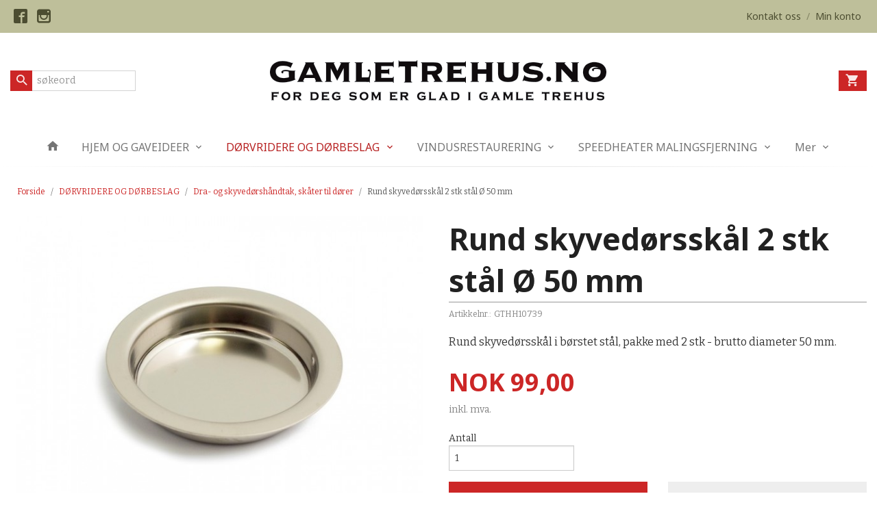

--- FILE ---
content_type: text/html
request_url: https://www.gamletrehus.no/produkt/dorvridere-og-dorbeslag/drahandtak-til-dorer/rund-skyvedorsskal-2-stk-stal-o-50-mm
body_size: 17438
content:
<!DOCTYPE html>

<!--[if IE 7]>    <html class="lt-ie10 lt-ie9 lt-ie8 ie7 no-js flyout_menu" lang="no"> <![endif]-->
<!--[if IE 8]>    <html class="lt-ie10 lt-ie9 ie8 no-js flyout_menu" lang="no"> <![endif]-->
<!--[if IE 9]>    <html class="lt-ie10 ie9 no-js flyout_menu" lang="no"> <![endif]-->
<!--[if (gt IE 9)|!(IE)]><!--> <html class="no-js flyout_menu" lang="no"> <!--<![endif]-->

<head prefix="og: http://ogp.me/ns# fb: http://ogp.me/ns/fb# product: http://ogp.me/ns/product#">
    <meta http-equiv="Content-Type" content="text/html; charset=UTF-8">
    <meta http-equiv="X-UA-Compatible" content="IE=edge">
    
                    <title>Rund skyvedørsskål 2 stk stål Ø 50 mm | Gamletrehus.no - nettstedet for deg som er glad i gamle hus!</title>
        

    <meta name="description" content="Rund skyvedørsskål i børstet stål, pakke med 2 stk - brutto diameter 50 mm.">

    <meta name="keywords" content="">

<meta name="csrf-token" content="uTgyWfw0vCVWh1fbm8r3h3Y2DdFaxl4iRmu2rnqJ">    <link rel="shortcut icon" href="/favicon.ico">
    <meta property="og:title" content="Rund skyvedørsskål 2 stk stål Ø 50 mm">
<meta property="og:type" content="product">

<meta property="og:image" content="https://www.gamletrehus.no/assets/img/630/630/bilder_nettbutikk/6272f896364bf2d576a735a02d989def-image.jpeg">

    <meta property="og:image:width" content="630">
    <meta property="og:image:height" content="509">

<meta property="og:description" content="Rund skyvedørsskål i børstet stål, pakke med 2 stk - brutto diameter 50 mm.">


<meta property="product:price:amount" content="99.00"> 
<meta property="product:price:currency" content="NOK">

    <meta property="product:category" content="Dra- og skyvedørshåndtak, skåter til dører">
    <meta property="product-category-link" content="https://www.gamletrehus.no/butikk/dorvridere-og-dorbeslag/drahandtak-til-dorer">

<meta property="product:availability" content="instock">



<meta property="og:url" content="https://www.gamletrehus.no/produkt/dorvridere-og-dorbeslag/drahandtak-til-dorer/rund-skyvedorsskal-2-stk-stal-o-50-mm">
<meta property="og:site_name" content="Gamletrehus.no - nettstedet for deg som er glad i gamle hus!">
<meta property="og:locale" content="nb_NO"><!-- Pioneer scripts & style -->
<meta name="viewport" content="width=device-width, initial-scale=1.0, minimum-scale=1">
<!-- Android Lollipop theme support: http://updates.html5rocks.com/2014/11/Support-for-theme-color-in-Chrome-39-for-Android -->
<meta name="theme-color" content="#cc2626">

<link href="/assets/themes/afterburner/css/afterburner.compiled.css?ver=1610698321" rel="preload" as="style">
<link href="/assets/themes/afterburner/css/afterburner.compiled.css?ver=1610698321" rel="stylesheet" type="text/css">


<script type="text/javascript" src="/assets/js/modernizr.min-dev.js"></script>
<script>
    window.FEATURES = (function() {
        var list = {"16":1,"24ai":1,"24chat":1,"24nb":1,"api":1,"barcode_order":1,"batch_process":1,"blog":1,"boxpacker":1,"criteo":1,"customer_stock_notification":1,"dhl":1,"discount":1,"discount_marketing_link":1,"dropshipping":1,"facebook_dpa":1,"facebook_product_catalog":1,"fiken":1,"frontendfaq":1,"giftcard":1,"google_analytics_4":1,"google_shopping":1,"localization":1,"logistra_return_label":1,"mailmojo":1,"mega_menu":1,"modal_cart_free_shipping_reminder":1,"modal_cart_products":1,"newsletter":1,"om2_multihandling":1,"pickuppoints":1,"pickuppoints_custom":1,"popup_module":1,"printnode":1,"product_bundles":1,"product_image_slider":1,"product_management_2":1,"product_management_2_customize_layout":1,"reseller":1,"slider":1,"snapchat":1,"stock_reminders":1,"text":1,"thumb_attribute_connection":1,"tripletex":1,"two":1,"two_search_api":1,"update_price_on_attribute_change":1,"users":1,"vipps_express":1,"webshop":1};

        return {
            get: function(name) { return name in list; }
        };
    })();

    if (window.FEATURES.get('facebook_dpa')) {
                facebook_dpa_id = "";
            }

</script>

   

<script async src="https://client.24nettbutikk.chat/embed.js" data-chat-id=""></script><script>function chat(){(window.lvchtarr=window.lvchtarr||[]).push(arguments)}</script><script>chat('placement', 'bottom-right');</script><!-- Global site tag (gtag.js) - Google Analytics -->
<script type="text/plain" data-category="analytics" async src="https://www.googletagmanager.com/gtag/js?id=G-82S7M9N0KV"></script>
<script type="text/plain" data-category="analytics">
  window.dataLayer = window.dataLayer || [];
  function gtag(){dataLayer.push(arguments);}
  gtag('js', new Date());

    gtag('config', 'G-82S7M9N0KV', {
      theme: 'afterburner',
      activeCheckout: 'checkout'
  });
</script>

<script>
    class Item {
        product = {};

        constructor(product) {
            this.product = product;
        }

        #setItemVariant() {
            this.product.item_variant = Array.from(document.querySelectorAll('div.product__attribute'))
                ?.reduce((previousValue, currentValue, currentIndex, array) => {
                    let selectOptions = Array.from(currentValue.children[1].children[0].children);

                    if (!selectOptions.some(option => option.tagName === 'OPTGROUP')) {
                        let attribute = currentValue.children[0].children[0].innerHTML;
                        let value = selectOptions.find(attributeValue => attributeValue.selected).innerHTML;

                        return previousValue += `${attribute}: ${value}${array.length && currentIndex !== array.length - 1 ? ', ' : ''}`;
                    }
                }, '');
        }

        #attachEventListeners() {
            document.querySelectorAll('select.js-attribute').forEach(selector => selector.addEventListener('change', () => this.#setItemVariant()));

            const buyProductButton = document.querySelector('button.js-product__buy-button');

            if (buyProductButton) {
                buyProductButton.addEventListener('click', () => {
                    gtag('event', 'add_to_cart', {
                        currency: 'NOK',
                        value: this.product.value,
                        items: [{ ...this.product, quantity: parseInt(document.getElementById('buy_count').value) }]
                    });
                });
            }

            const buyBundleButton = document.querySelector('button.js-bundle__buy-button');

            if (buyBundleButton) {
                buyBundleButton.addEventListener('click', () => {
                    gtag('event', 'add_to_cart', {
                        currency: 'NOK',
                        value: this.product.value,
                        items: [this.product]
                    });
                });
            }

            const wishListButton = document.querySelector('.product__wishlist-button:not(.disabled)');

            if (wishListButton) {
                wishListButton.addEventListener('click', () => {
                    gtag('event', 'add_to_wishlist', {
                        currency: 'NOK',
                        value: this.product.value,
                        items: [{ ...this.product, quantity: parseInt(document.getElementById('buy_count').value) }],
                    });
                });
            }
        }

        async initialize() {
            await this.#setItemVariant();
            this.#attachEventListeners();

            gtag('event', 'view_item', {
                currency: 'NOK',
                value: this.product.value,
                items: [this.product]
            });
        }
    }
</script>
<!-- Google Analytics -->
<script type="text/plain" data-category="analytics">

    (function (i, s, o, g, r, a, m) {
        i['GoogleAnalyticsObject'] = r;
        i[r] = i[r] || function () {
            (i[r].q = i[r].q || []).push(arguments)
        }, i[r].l = 1 * new Date();
        a = s.createElement(o),
            m = s.getElementsByTagName(o)[0];
        a.async = 1;
        a.src = g;
        m.parentNode.insertBefore(a, m)
    })(window, document, 'script', '//www.google-analytics.com/analytics.js', 'ga');

    
    ga('create', 'UA-24343184-8', 'auto', '24nb');

        ga('24nb.send', 'pageview');

    
    
</script>
<link rel="stylesheet" href="/css/cookie_consent.css">
<script defer src="/js/cookie_consent.js"></script>
<script>
    window.dataLayer = window.dataLayer || [];
    function gtag(){dataLayer.push(arguments);}

    // Set default consent to 'denied' as a placeholder
    // Determine actual values based on your own requirements
    gtag('consent', 'default', {
        'ad_storage': 'denied',
        'ad_user_data': 'denied',
        'ad_personalization': 'denied',
        'analytics_storage': 'denied',
        'url_passthrough': 'denied'
    });

</script>

<script>

    window.addEventListener('load', function(){

        CookieConsent.run({
            cookie: {
                name: 'cookie_consent_cookie',
                domain: window.location.hostname,
                path: '/',
                expiresAfterDays: 30,
                sameSite: 'Lax'
            },
            disablePageInteraction: true,
            guiOptions: {
                consentModal: {
                    layout: 'box inline',
                    position: 'middle center',
                    equalWeightButtons: false,
                }
            },
            categories: {
                necessary: {
                    enabled: true,
                    readonly: true,
                },
                analytics: {},
                targeting: {}
            },
            language: {
                default: 'no',
                translations: {
                    no: {
                        consentModal: {
                            title: 'Vi bruker cookies!',
                            description: '<p>Vi benytter første- og tredjeparts cookies (informasjonskapsler).</p><br><br><p>Cookies bruker til: </p><br><ul style="padding-left:3px;"><li>Nødvendige funksjoner på nettsiden</li><li>Analyse og statistikk</li><li>Markedsføring som kan brukes for personlig tilpasning av annonser</li></ul><br><p>Velg “Godta alle” om du aksepterer vår bruk av cookie. Hvis du ønsker å endre på cookie-innstillingene, velg “La meg velge selv”.</p><br><p>Les mer om vår Cookie policy <a href="/side/cookies">her.</a></p>',
                            acceptAllBtn: 'Godta alle',
                            acceptNecessaryBtn: 'Godta kun nødvendige',
                            showPreferencesBtn: 'La meg velge selv',
                        },
                        preferencesModal: {
                            title: 'Innstillinger',
                            acceptAllBtn: 'Godta alle',
                            acceptNecessaryBtn: 'Godta kun nødvendige',
                            savePreferencesBtn: 'Lagre og godta innstillinger',
                            closeIconLabel: 'Lukk',
                            sections: [
                                {
                                    title: 'Bruk av cookies 📢',
                                    description: 'Vi bruker cookies for å sikre deg en optimal opplevelse i nettbutikken vår. Noen cookies er påkrevd for at nettbutikken skal fungere. Les mer om vår <a href="/side/sikkerhet_og_personvern" class="cc-link">personvernerklæring</a>.'
                                },
                                {
                                    title: 'Helt nødvendige cookies',
                                    description: 'Cookies som er helt nødvendig for at nettbutikken skal fungere. Man får ikke handlet i nettbutikken uten disse.',
                                },
                                {
                                    title: 'Cookies rundt analyse og oppsamling av statistikk',
                                    description: 'Cookie som lagrer anonym statistikk av besøkende i nettbutikken. Disse brukes av nettbutikkeier for å lære seg mer om hvem publikummet sitt er.',
                                    linkedCategory: 'analytics'
                                },
                                {
                                    title: 'Cookies rundt markedsføring og retargeting',
                                    description: 'Cookies som samler informasjon om din bruk av nettsiden slik at markedsføring kan tilpasses deg.',
                                    linkedCategory: 'targeting'
                                },
                                {
                                    title: 'Mer informasjon',
                                    description: 'Ved spørsmål om vår policy rundt cookies og dine valg, ta gjerne kontakt med oss på <a href="mailto:nettbutikk@gamletrehus.no">nettbutikk@gamletrehus.no</a>.'
                                }
                            ]
                        }
                    }
                }
            }
        });
    });
</script>

<script type="text/plain" data-category="targeting">
    window.dataLayer = window.dataLayer || [];
    function gtag(){ dataLayer.push(arguments); }
    gtag('consent', 'update', {
        'ad_storage': 'granted',
        'ad_user_data': 'granted',
        'ad_personalization': 'granted'
    });
</script>

<script type="text/plain" data-category="analytics">
    window.dataLayer = window.dataLayer || [];
    function gtag(){ dataLayer.push(arguments); }
    gtag('consent', 'update', {
        'analytics_storage': 'granted',
        'url_passthrough': 'granted'
    });
</script>

        </head>

<body class="">

    <a href="#main-content" class="sr-only">Gå til innholdet</a>

<div id="outer-wrap">
    <div id="inner-wrap" class="content-wrapper">
        
                
            <header id="top" role="banner" class="header-row">
    <nav id="utils-nav" class="top-bg hide-for-print">
    <div class="row">
        <div class="small-7 medium-6 columns">
                <ul class="social-buttons-list links__list">
        
                    <li class="social-button social-button--facebook links__list__item">
                <a href="https://www.facebook.com/gamlehus/" class="social-button__link" target="_blank"><i class="icon-facebook"></i></a>
            </li>
                    <li class="social-button social-button--instagram links__list__item">
                <a href="https://www.instagram.com/gamletrehus.no/" class="social-button__link" target="_blank"><i class="icon-instagram"></i></a>
            </li>
        
    </ul>
        </div>

        <div class="small-5 medium-6 columns">
            <nav class="user-nav">
    <ul class="right inline-list piped-nav" id="user-nav">
        
                <li>
            <a href="/side/kontakt_oss" class="neutral-link">
                <i class="icon icon-mail show-for-small-only hide-for-medium-up"></i><span class="show-for-medium-up">Kontakt oss</span>
            </a>
        </li>
        <li class="user-nav__separator hide-for-small">/</li>
        <li>
            <a href="/konto" class="neutral-link">
                <i class="icon icon-person show-for-small-only hide-for-medium-up"></i><span class="show-for-medium-up">Min konto</span>
            </a>
        </li>
    </ul>
</nav>        </div>
    </div>
</nav>    <div id="logo-row" class="header-bg">
    <div class="row row--space-between">
        <div class="large-8 large-push-2 columns">
            <div id="logo" class="logo-wrapper">
    <a href="https://www.gamletrehus.no/" class="neutral-link">

        
            <span class="vertical-pos-helper"></span><img src="/bilder_diverse/1616055512.png" alt="Velkommen til Gamletrehus.no nettbutikk. Rikt utvalg av beslag, dørvridere, gammeldagse tapeter, lamper, maling, gipsrosetter m.m." class="logo-img">

        
    </a>
</div>
        </div>
        <div class="columns small-3 hide-for-large-up">
            <div class="nav-open-btn__container">
                <a id="nav-open-btn" class="btn" href="#nav"><i class="icon-menu icon-large"></i></a>
            </div>
        </div>
        <div id="extra-nav-large" class="large-2 large-pull-8 small-6 columns">  
            <form action="https://www.gamletrehus.no/search" accept-charset="UTF-8" method="get" class="js-product-search-form search-box__container" autocomplete="off">    
<input type="text" name="q" value="" id="search-box__input--small2" tabindex="0" maxlength="80" class="inputfelt_sokproduktmarg search-box__input not-collapsible" placeholder="søkeord"  />
    <input type="submit" class="search-box__submit button small primary-color-bg hidden"  value="Søk"/>

    <label for="search-box__input--small2" class="search-box__label"><span class="icon-search icon-large"></span></label>
    <div class="js-product-search-results product-search-results is-hidden">
        <p class="js-product-search__no-hits product-search__no-hits is-hidden">Ingen treff</p>
        <div class="js-product-search__container product-search__container is-hidden"></div>
        <p class="js-product-search__extra-hits product-search__extra-hits is-hidden">
            <a href="#" class="themed-nav">&hellip;vis flere treff (<span class="js-product-search__num-extra-hits"></span>)</a>
        </p>
    </div>
</form>        </div>
        <div class="large-2 columns small-3 hide-for-print">
            <div class="cart-and-checkout cart-and-checkout--compact">
    <a href="https://www.gamletrehus.no/kasse" class="neutral-link cart-button cart-button--empty">
        <i class="icon-shopping-cart cart-button__icon icon-large"></i><span class="cart-button__text">Handlevogn</span>
        <span class="cart-button__quantity">0</span>
        <span class="cart-button__sum">0,00</span>
        <span class="cart-button__currency">NOK</span>
    </a>

    <a href="https://www.gamletrehus.no/kasse_two" class="button show-for-medium-up checkout-button call-to-action-color-bg">Kasse <i class="icon-chevron-right cart-icon icon-large"></i></a>
</div>        </div>
    </div>
</div>    <nav id="nav" class="navigation-bg main-nav nav-offcanvas js-arrow-key-nav hide-for-print" role="navigation">
    <div class="block row collapse">
        <div class="columns"> 
            <h2 class="block-title nav-offcanvas__title">Produkter</h2>
                        <ul id="main-menu" class="sm main-nav__list level-0" data-mer="Mer">
<li class="main-nav__item level-0"><a class="main-nav__frontpage-link" href="https://www.gamletrehus.no/"><i class="icon-home" title="Forside"></i></a></li><li class="main-nav__item parent level-0"><a href="/butikk/hjem-og-gaveideer" >HJEM OG GAVEIDEER</a><ul class="main-nav__submenu level-1" data-mer="Mer">
<li class="main-nav__item level-1"><a href="/butikk/hjem-og-gaveideer/linoljesape" >Linoljesåpe</a></li><li class="main-nav__item level-1"><a href="/butikk/hjem-og-gaveideer/saper-og-rengjoring" >Øvrige såper, rengjøring og pussemiddel</a></li><li class="main-nav__item level-1"><a href="/butikk/hjem-og-gaveideer/kjokkenredskaper" >Kjøkkenredskaper</a></li><li class="main-nav__item level-1"><a href="/butikk/hjem-og-gaveideer/borster-og-koster" >Børster og koster</a></li><li class="main-nav__item level-1"><a href="/butikk/hjem-og-gaveideer/tekstiler-1" >Tekstiler og tilbehør</a></li><li class="main-nav__item level-1"><a href="/butikk/hjem-og-gaveideer/kjokkenutstyr-emalje" >Emaljert kjøkkenutstyr</a></li><li class="main-nav__item level-1"><a href="/butikk/hjem-og-gaveideer/diverse-skilt" >Nostalgiske dørskilt</a></li><li class="main-nav__item level-1"><a href="/butikk/hjem-og-gaveideer/diverse-interiorprodukter" >Diverse interiørprodukter</a></li></ul>
</li><li class="main-nav__item selected parent level-0"><a href="/butikk/dorvridere-og-dorbeslag" >DØRVRIDERE OG DØRBESLAG</a><ul class="main-nav__submenu active level-1" data-mer="Mer">
<li class="main-nav__item selected_sibl level-1"><a href="/butikk/dorvridere-og-dorbeslag/dorvridere-klassisk" >Dørvridere 1800-1930</a></li><li class="main-nav__item selected_sibl level-1"><a href="/butikk/dorvridere-og-dorbeslag/dorvridere-funkis" >Dørvridere funkis 1930-1965</a></li><li class="main-nav__item selected_sibl level-1"><a href="/butikk/dorvridere-og-dorbeslag/dorhandtak-1980-1990" >Dørhåndtak 1965-2000</a></li><li class="main-nav__item selected_sibl level-1"><a href="/butikk/dorvridere-og-dorbeslag/dorvridere-drahandtak-i-jern" >Dørhåndtak og drahåndtak i jern</a></li><li class="main-nav__item current selected_sibl level-1"><a href="/butikk/dorvridere-og-dorbeslag/drahandtak-til-dorer" >Dra- og skyvedørshåndtak, skåter til dører</a></li><li class="main-nav__item selected_sibl level-1"><a href="/butikk/dorvridere-og-dorbeslag/hengsler-til-dorer" >Hengsler til dører</a></li><li class="main-nav__item selected_sibl level-1"><a href="/butikk/dorvridere-og-dorbeslag/nokkelskilt-og-vriderskilt" >Nøkkelskilt, vriderskilt og langskilt</a></li><li class="main-nav__item selected_sibl level-1"><a href="/butikk/dorvridere-og-dorbeslag/diverse-tilbehor-dorer" >Diverse tilbehør til dører</a></li><li class="main-nav__item selected_sibl level-1"><a href="/butikk/dorvridere-og-dorbeslag/llas-og-sikkerhet" >Lås og sikkerhet</a></li></ul>
</li><li class="main-nav__item parent level-0"><a href="/butikk/vindusrestaurering" >VINDUSRESTAURERING</a><ul class="main-nav__submenu level-1" data-mer="Mer">
<li class="main-nav__item level-1"><a href="/butikk/vindusrestaurering/verktoy-og-vinduskitt" >Verktøy og vinduskitt</a></li><li class="main-nav__item level-1"><a href="/butikk/vindusrestaurering/vindus-og-skaphengsler" >Vindus- og skaphengsler</a></li><li class="main-nav__item level-1"><a href="/butikk/vindusrestaurering/hjornejern-og-stabelhengsler" >Hjørnejern og stabelhengsler</a></li><li class="main-nav__item level-1"><a href="/butikk/vindusrestaurering/hasper-og-lukker-til-vinduer" >Hasper og lukkere til vinduer</a></li><li class="main-nav__item level-1"><a href="/butikk/vindusrestaurering/forvridere-og-skater" >Forvridere, skåter og tetning</a></li><li class="main-nav__item level-1"><a href="/butikk/vindusrestaurering/kurs-i-vindusrestaurering" >Kurs i vindusrestaurering</a></li></ul>
</li><li class="main-nav__item parent level-0"><a href="/butikk/speedheater-malingsfjerning" >SPEEDHEATER MALINGSFJERNING</a><ul class="main-nav__submenu level-1" data-mer="Mer">
<li class="main-nav__item level-1"><a href="/butikk/speedheater-malingsfjerning/speedheater-apparater" >Speedheater IR apparater</a></li><li class="main-nav__item level-1"><a href="/butikk/speedheater-malingsfjerning/speedheater-ovrig" >Speedheater tilbehør</a></li></ul>
</li><li class="main-nav__item parent level-0"><a href="/butikk/diverse-interiorprodukter-1" >SMÅBESLAG TIL SKAP, SKUFFER, OPPHENG M.M</a><ul class="main-nav__submenu level-1" data-mer="Mer">
<li class="main-nav__item level-1"><a href="/butikk/diverse-interiorprodukter-1/beslag-til-skap-og-skuffer" >Håndtak og knotter</a></li><li class="main-nav__item level-1"><a href="/butikk/diverse-interiorprodukter-1/kroker-og-knagger" >Kroker og knagger</a></li><li class="main-nav__item level-1"><a href="/butikk/diverse-interiorprodukter-1/forvridere-hasper-og-ovrig" >Forvridere, hasper m.m</a></li><li class="main-nav__item level-1"><a href="/butikk/diverse-interiorprodukter-1/hengsler-til-skap-skrin-m-m" >Hengsler til skap, skrin m.m</a></li><li class="main-nav__item level-1"><a href="/butikk/diverse-interiorprodukter-1/produkter-til-trapper" >Produkter til trapper</a></li><li class="main-nav__item level-1"><a href="/butikk/diverse-interiorprodukter-1/diverse-treprodukter" >Diverse treprodukter</a></li></ul>
</li><li class="main-nav__item parent level-0"><a href="/butikk/historisk-belysning" >GAMMELDAGS BELYSNING</a><ul class="main-nav__submenu level-1" data-mer="Mer">
<li class="main-nav__item level-1"><a href="/butikk/historisk-belysning/stall-og-gardslykter" >Stall og gårdslykter</a></li><li class="main-nav__item level-1"><a href="/butikk/historisk-belysning/annen-utebelysning" >Lykthus gamle modeller</a></li><li class="main-nav__item level-1"><a href="/butikk/historisk-belysning/utelamper-funkis" >Utelamper funkis og øvrig</a></li><li class="main-nav__item level-1"><a href="/butikk/historisk-belysning/taklamper" >Taklamper </a></li><li class="main-nav__item level-1"><a href="/butikk/historisk-belysning/glasskupler" >Glasskupler, sokler og porselenslamper</a></li><li class="main-nav__item level-1"><a href="/butikk/historisk-belysning/tilbehor-gamle-lamper" >Øvrig tilbehør gamle lamper</a></li><li class="main-nav__item level-1"><a href="/butikk/historisk-belysning/elektrisk-utstyr-diverse" >Elektrisk utstyr, diverse</a></li><li class="main-nav__item level-1"><a href="/butikk/historisk-belysning/ringeklokker-diverse" >Ringeklokker, diverse</a></li></ul>
</li><li class="main-nav__item parent level-0"><a href="/butikk/historiske-tapeter" >HISTORISKE TAPETER</a><ul class="main-nav__submenu level-1" data-mer="Mer">
<li class="main-nav__item level-1"><a href="/butikk/historiske-tapeter/gysinge-tapeter" >Tapeter Gysinge 1800 til 1920-tallet</a></li><li class="main-nav__item level-1"><a href="/butikk/historiske-tapeter/tapeter-tilbehor" >Tapetprøver og tilbehør</a></li></ul>
</li><li class="main-nav__item parent level-0"><a href="/butikk/emaljeskilt" >EMALJESKILT</a><ul class="main-nav__submenu level-1" data-mer="Mer">
<li class="main-nav__item level-1"><a href="/butikk/emaljeskilt/husnummerskilt" >Husnummerskilt</a></li><li class="main-nav__item level-1"><a href="/butikk/emaljeskilt/navneskilt-firkantede" >Navneskilt firkantede</a></li><li class="main-nav__item level-1"><a href="/butikk/emaljeskilt/navneskilt-ovale" >Navneskilt ovale</a></li></ul>
</li><li class="main-nav__item parent level-0"><a href="/butikk/maling-og-overflatebehandling" >MALING OG OVERFLATEBEHANDLING</a><ul class="main-nav__submenu level-1" data-mer="Mer">
<li class="main-nav__item level-1"><a href="/butikk/maling-og-overflatebehandling/linoljemaling" >Wibo linoljemaling</a></li><li class="main-nav__item level-1"><a href="/butikk/maling-og-overflatebehandling/gysinge-linoljemaling" >Gysinge linoljemaling</a></li><li class="main-nav__item level-1"><a href="/butikk/maling-og-overflatebehandling/oljer-lakk-og-kitt" >Oljer, lakk og linoljekitt</a></li><li class="main-nav__item level-1"><a href="/butikk/maling-og-overflatebehandling/pensler" >Malingspensler med rund og oval bust</a></li><li class="main-nav__item level-1"><a href="/butikk/maling-og-overflatebehandling/pensler-ovrig" >Pensler, øvrig</a></li><li class="main-nav__item level-1"><a href="/butikk/maling-og-overflatebehandling/ingredienser-til-komp-maling" >Komposisjons- maling</a></li><li class="main-nav__item level-1"><a href="/butikk/maling-og-overflatebehandling/pigmenter-og-pigmentpasta" >Pigmenter</a></li><li class="main-nav__item level-1"><a href="/butikk/maling-og-overflatebehandling/kalkmaling" >Kalkmaling </a></li></ul>
</li><li class="main-nav__item level-0"><a href="/butikk/gipsrosetter" >EKTE GIPSROSETTER</a></li><li class="main-nav__item parent level-0"><a href="/butikk/isolasjon-tetning-og-snorer" >ISOLASJON, TETNING OG SNØRER</a><ul class="main-nav__submenu level-1" data-mer="Mer">
<li class="main-nav__item level-1"><a href="/butikk/isolasjon-tetning-og-snorer/ull-og-linsnorer-tetning" >Ull og linsnører, tetning</a></li></ul>
</li><li class="main-nav__item parent level-0"><a href="/butikk/boker" >BØKER</a><ul class="main-nav__submenu level-1" data-mer="Mer">
<li class="main-nav__item level-1"><a href="/butikk/boker/boker-relatert-til-gamle-hus" >Restaurering, tradisjoner og historie</a></li><li class="main-nav__item level-1"><a href="/butikk/boker/mat-og-hage" >Mat, hage og diverse</a></li></ul>
</li><li class="main-nav__item parent level-0"><a href="/butikk/smi-og-stopejernsprodukter" >SMI, JERN, STÅL OG KOBBER</a><ul class="main-nav__submenu level-1" data-mer="Mer">
<li class="main-nav__item level-1"><a href="/butikk/smi-og-stopejernsprodukter/knagger-og-kroker-stopejern" >Knagger, kroker og knotter</a></li><li class="main-nav__item level-1"><a href="/butikk/smi-og-stopejernsprodukter/dor-og-drahandtak-hengsler" >Dørbeslag og drahåndtak</a></li><li class="main-nav__item level-1"><a href="/butikk/smi-og-stopejernsprodukter/takkroker-og-gardinbeslag" >Takkroker og gardinbeslag</a></li><li class="main-nav__item level-1"><a href="/butikk/smi-og-stopejernsprodukter/ventiler-diverse-stopejern-1" >Lufteventiler</a></li><li class="main-nav__item level-1"><a href="/butikk/smi-og-stopejernsprodukter/vindushengsler-smidd" >Vindusbeslag smidd</a></li><li class="main-nav__item level-1"><a href="/butikk/smi-og-stopejernsprodukter/hengsler-og-stabelhengsler" >Hengsler, stabelhengsler jern og stål</a></li></ul>
</li><li class="main-nav__item parent level-0"><a href="/butikk/verktoy-spiker-og-skruer" >VERKTØY, SPIKER, SKRUER M.M</a><ul class="main-nav__submenu level-1" data-mer="Mer">
<li class="main-nav__item level-1"><a href="/butikk/verktoy-spiker-og-skruer/skrapeverktoy" >Skrapeverktøy</a></li><li class="main-nav__item level-1"><a href="/butikk/verktoy-spiker-og-skruer/handverktoy" >Håndverktøy</a></li><li class="main-nav__item level-1"><a href="/butikk/verktoy-spiker-og-skruer/elektroverktoy" >Elektroverktøy</a></li><li class="main-nav__item level-1"><a href="/butikk/verktoy-spiker-og-skruer/rettspors-skruer" >Rettspors skruer</a></li><li class="main-nav__item level-1"><a href="/butikk/verktoy-spiker-og-skruer/smidd-spiker-og-diverse" >Spiker og spikerhoder</a></li><li class="main-nav__item level-1"><a href="/butikk/verktoy-spiker-og-skruer/treplugger" >Treplugger og trestaver</a></li></ul>
</li><li class="main-nav__item level-0"><a href="/butikk/utsalg" >RESTEKASSE!</a></li><li class="main-nav__item parent level-0"><a href="/butikk/artikler" >INSPIRASJON OG HISTORIE</a><ul class="main-nav__submenu level-1" data-mer="Mer">
<li class="main-nav__item parent level-1"><a href="/butikk/artikler/gamle-hus-historie" >GAMLE HUS HISTORIE</a><ul class="main-nav__submenu level-2" data-mer="Mer">
<li class="main-nav__item level-2"><a href="/butikk/artikler/gamle-hus-historie/finn-husets-historie" >FINN HUSETS HISTORIE</a></li><li class="main-nav__item level-2"><a href="/butikk/artikler/gamle-hus-historie/gamle-gjerder" >GAMLE GJERDER PORTER UTETRAPPER</a></li><li class="main-nav__item level-2"><a href="/butikk/artikler/gamle-hus-historie/gamle-dorer" >GAMLE DØRER</a></li><li class="main-nav__item level-2"><a href="/butikk/artikler/gamle-hus-historie/listverk-i-gamle-hus" >LISTVERK I GAMLE HUS</a></li><li class="main-nav__item level-2"><a href="/butikk/artikler/gamle-hus-historie/gamle-ovner-jernovner" >GAMLE OVNER, JERNOVNER</a></li><li class="main-nav__item level-2"><a href="/butikk/artikler/gamle-hus-historie/mur-og-puss-kalk" >KALK I MUR OG PUSS </a></li><li class="main-nav__item level-2"><a href="/butikk/artikler/gamle-hus-historie/historiske-hager" >GAMLE HAGER - OVERSIKT</a></li><li class="main-nav__item level-2"><a href="/butikk/artikler/gamle-hus-historie/taktekking" >TAKTEKKING</a></li><li class="main-nav__item level-2"><a href="/butikk/artikler/gamle-hus-historie/taktyper-takkonstruksjoner" >TAKTYPER OG KONSTRUKSJONER</a></li><li class="main-nav__item level-2"><a href="/butikk/artikler/gamle-hus-historie/veggkonstruksjon-ytterpanel" >VEGG- KONSTRUKSJON OG YTTERPANEL</a></li><li class="main-nav__item level-2"><a href="/butikk/artikler/gamle-hus-historie/gammeldags-jul-1" >JUL I GAMLE HUS</a></li></ul>
</li><li class="main-nav__item parent level-1"><a href="/butikk/artikler/tips-rad-1" >GJØR DET SELV - TIPS & RÅD</a><ul class="main-nav__submenu level-2" data-mer="Mer">
<li class="main-nav__item level-2"><a href="/butikk/artikler/tips-rad-1/vindusrestaurering-1" >RESTAURERING AV GAMLE VINDUER</a></li><li class="main-nav__item level-2"><a href="/butikk/artikler/tips-rad-1/riktig-bruk-av-tetningslister" >RIKTIG BRUK AV TETNINGSLISTER</a></li><li class="main-nav__item level-2"><a href="/butikk/artikler/tips-rad-1/tilbygg-pa-gamle-hus" >TILBYGG PÅ GAMLE HUS</a></li><li class="main-nav__item level-2"><a href="/butikk/artikler/tips-rad-1/linoljebrenning" >LINOLJEBRENNING OG LINOLJEBAD</a></li><li class="main-nav__item level-2"><a href="/butikk/artikler/tips-rad-1/enkle-reparasjoner-gamle-ovner" >ENKLE REPARASJONER GAMLE OVNER</a></li><li class="main-nav__item level-2"><a href="/butikk/artikler/tips-rad-1/reparasjon-gamle-dorer" >ENKLE REPARASJONER GAMLE DØRER</a></li><li class="main-nav__item level-2"><a href="/butikk/artikler/tips-rad-1/tilskudd-og-laneordninger" >TILSKUDD- OG LÅNEORDNINGER</a></li><li class="main-nav__item level-2"><a href="/butikk/artikler/tips-rad-1/isolering-i-gamle-trehus" >ISOLERING I GAMLE TREHUS</a></li></ul>
</li><li class="main-nav__item level-1"><a href="/butikk/artikler/alt-er-mulig" >ALT ER MULIG!</a></li><li class="main-nav__item parent level-1"><a href="/butikk/artikler/historisk-maling-og-fargekart" >MALING OG FARGEKART</a><ul class="main-nav__submenu level-2" data-mer="Mer">
<li class="main-nav__item level-2"><a href="/butikk/artikler/historisk-maling-og-fargekart/tradisjonelle-malingstyper-ute" >TRADISJONELL MALING UTE</a></li><li class="main-nav__item level-2"><a href="/butikk/artikler/historisk-maling-og-fargekart/maling-og-farger-inne" >MALING OG FARGER INNE</a></li><li class="main-nav__item level-2"><a href="/butikk/artikler/historisk-maling-og-fargekart/linoljemaling-1" >LINOLJEMALING</a></li><li class="main-nav__item level-2"><a href="/butikk/artikler/historisk-maling-og-fargekart/komposisjonsmaling-1" >KOMPOSISJONS- MALING</a></li><li class="main-nav__item level-2"><a href="/butikk/artikler/historisk-maling-og-fargekart/tradisjonell-kalkmaling" >TRADISJONELL KALKMALING</a></li><li class="main-nav__item level-2"><a href="/butikk/artikler/historisk-maling-og-fargekart/tranmaling-1" >TRANMALING</a></li><li class="main-nav__item level-2"><a href="/butikk/artikler/historisk-maling-og-fargekart/pigmenter" >PIGMENTER</a></li><li class="main-nav__item level-2"><a href="/butikk/artikler/historisk-maling-og-fargekart/skraping-og-malingsfjerning-1" >SKRAPING OG MALINGSFJERNING</a></li><li class="main-nav__item level-2"><a href="/butikk/artikler/historisk-maling-og-fargekart/ta-enkle-fargeprover-1" >TA ENKLE FARGEPRØVER</a></li><li class="main-nav__item level-2"><a href="/butikk/artikler/historisk-maling-og-fargekart/fargekart-interior" >VILLA BERGFALL FARGEKART INTERIØR</a></li></ul>
</li></ul>
</li><li class="main-nav__item parent level-0"><a href="/butikk/filmer-1" >FILMER</a><ul class="main-nav__submenu level-1" data-mer="Mer">
<li class="main-nav__item parent level-1"><a href="/butikk/filmer-1/malingsfjerning" >Malingsfjerning</a><ul class="main-nav__submenu level-2" data-mer="Mer">
<li class="main-nav__item level-2"><a href="/butikk/filmer-1/malingsfjerning/speedheater-1100-standard" >Speedheater 1100 Standard</a></li><li class="main-nav__item level-2"><a href="/butikk/filmer-1/malingsfjerning/speedheater-1100-classic" >Speedheater 1100 Classic </a></li><li class="main-nav__item level-2"><a href="/butikk/filmer-1/malingsfjerning/speedheater-cobra-diverse" >Speedheater Cobra diverse</a></li><li class="main-nav__item level-2"><a href="/butikk/filmer-1/malingsfjerning/speedheater-1100-rs" >Speedheater 1100 RS</a></li><li class="main-nav__item level-2"><a href="/butikk/filmer-1/malingsfjerning/speedheater-rapid-slim" >Speedheater Rapid slim</a></li></ul>
</li><li class="main-nav__item parent level-1"><a href="/butikk/filmer-1/diverse-filmer" >Diverse filmer</a><ul class="main-nav__submenu level-2" data-mer="Mer">
<li class="main-nav__item level-2"><a href="/butikk/filmer-1/diverse-filmer/kappe-bolt-til-moderne-dorer" >Kappe bolt/skrue til moderne dørhåndtak</a></li></ul>
</li></ul>
</li></ul>
        </div>
    </div>

            <a class="main-nav__close-btn exit-off-canvas" id="nav-close-btn" href="#top">Lukk <i class="icon-chevron-right icon-large"></i></a>
    </nav></header>
            <div id="main" class="content-bg main-content">
    <div class="row">

        <div class="columns">

            <div id="main-content" itemscope itemtype="http://schema.org/Product" tabindex="-1">

                
    <div class="row product__breadcrumbs breadcrumbs__wrapper hide-for-print">
        <div class="small-12 columns">
            <ul class="breadcrumbs" itemscope itemtype="http://schema.org/BreadcrumbList"><li class="breadcrumbs__item breadcrumbs__home"><a href="https://www.gamletrehus.no/">Forside</a></li><li class="breadcrumbs__item" itemprop="itemListElement" itemscope itemtype="http://schema.org/ListItem"><a itemtype="http://schema.org/Thing" itemprop="item" href="https://www.gamletrehus.no/butikk/dorvridere-og-dorbeslag"><span itemprop="name">DØRVRIDERE OG DØRBESLAG</span></a> <meta itemprop="position" content="1" /></li><li class="breadcrumbs__item" itemprop="itemListElement" itemscope itemtype="http://schema.org/ListItem"><a itemtype="http://schema.org/Thing" itemprop="item" href="https://www.gamletrehus.no/butikk/dorvridere-og-dorbeslag/drahandtak-til-dorer"><span itemprop="name">Dra- og skyvedørshåndtak, skåter til dører</span></a> <meta itemprop="position" content="2" /></li><li class="breadcrumbs__item current" itemprop="itemListElement" itemscope itemtype="http://schema.org/ListItem"><span><span itemprop="name">Rund skyvedørsskål 2 stk stål Ø 50 mm</span></span><meta itemtype="http://schema.org/Thing" content="https://www.gamletrehus.no/produkt/dorvridere-og-dorbeslag/drahandtak-til-dorer/rund-skyvedorsskal-2-stk-stal-o-50-mm" itemprop="item"><meta itemprop="position" content="3" /></li><meta itemprop="numberOfItems" content="3"><meta itemprop="itemListOrder" content="Ascending"></ul>
        </div>
    </div>

<article class="product">

    <div class="row">

        <form action="https://www.gamletrehus.no/handlevogn/leggtil" method="post" accept-charset="utf-8" class="product__form"><input type="hidden" name="_token" value="uTgyWfw0vCVWh1fbm8r3h3Y2DdFaxl4iRmu2rnqJ">        
<input type="hidden" name="id" value="2387" />
        
<input type="hidden" name="path" value="produkt/dorvridere-og-dorbeslag/drahandtak-til-dorer/rund-skyvedorsskal-2-stk-stal-o-50-mm" />

            <div class="product__images  small-12 medium-6 large-6 small-centered medium-uncentered columns">
                <div class="product__main-images">
    <ul class="js-fancybox-gallery ">
                    <li>
                <a class="fancybox product__main-images__link readon-icon__wrapper bx-slide"
                data-fancybox-group="prod_gallery"
                href="/assets/img/1024/1024/bilder_nettbutikk/6272f896364bf2d576a735a02d989def-image.jpeg"
                target="_blank"
                title=""
                tabindex="0">
                    <img src="/assets/img/640/640/bilder_nettbutikk/6272f896364bf2d576a735a02d989def-image.jpeg" alt="" title="">
                    <div class="readon-icon__container">
                        <span class="vertical-pos-helper"></span><i class="icon-search readon-icon"></i>
                    </div>
                </a>
            </li>
            </ul>
</div>

            </div>

            <div class="product__info small-12 medium-6 large-6 small-centered medium-uncentered columns">

                <h1 itemprop="name" class="product__title">Rund skyvedørsskål 2 stk stål Ø 50 mm</h1>

                    <div class="product__meta-numbers">

        
                    <span class="product__art-nr-label">Artikkelnr.:</span>
            <span class="product__art-nr product__meta-numbers__value">GTHH10739</span>
            <meta itemprop="productID" content="GTHH10739">
        
        
    </div>
                
                <p class="product__ingress" itemprop="description">Rund skyvedørsskål i børstet stål, pakke med 2 stk - brutto diameter 50 mm.</p>

                <meta itemprop="brand" content="Habo">
                                    <meta itemprop="image" content="https://www.gamletrehus.no/assets/img/630/630/bilder_nettbutikk/6272f896364bf2d576a735a02d989def-image.jpeg">
                                <meta itemprop="sku" content="GTHH10739">
                <meta itemprop="gtin14" content="">
                
                <div class="row">
                                            <div class="small-12 large-7 columns">
                            <div class="offers" itemprop="offers" itemscope itemtype="http://schema.org/Offer">

    
        <span class="price primary-color-big"><span id="product-2387-price" class="sr-only visuallyhidden">Pris</span><span class="currency">NOK</span><span class="price__display" aria-labelledby="product-2387-price">99,00</span></span>

        
        
        
        <span class="vat-info">inkl. mva.</span>

        <meta itemprop="price" content="99">
<meta itemprop="priceCurrency" content="NOK">
    
<span itemprop="priceSpecification" itemscope itemtype="http://www.schema.org/PriceSpecification">
    <meta itemprop="price" content="99">
    <meta itemprop="priceCurrency" content="NOK">
    <meta itemprop="valueAddedTaxIncluded" content="true">
</span>

<!--<meta itemprop="priceValidUntil" content="">-->
<meta itemprop="url" content="https://www.gamletrehus.no/produkt/dorvridere-og-dorbeslag/drahandtak-til-dorer/rund-skyvedorsskal-2-stk-stal-o-50-mm">
            <link itemprop="availability" href="http://schema.org/PreOrder">

<meta id="stock-status-2387" data-stock="0" data-session-stock="0" content="0">
    
</div>                        </div>
                                        <div class="small-12 large-5 columns">
                        <div class="product__stockstatus product__stockstatus--sold-out">
    
    </div>                    </div>
                </div>
                
                
                <div class="product__attributes">
                        
<input type="hidden" name="attributt[][0]" value="" />
                        <div class="product__quantity">
        <label for="buy_count" class="product__quantity__label">Antall</label>
        <input type="number" pattern="[0-9]*" inputmode="numeric" min="1" class="product__quantity__input" data-product-id="2387" name="antall" value="1" id="buy_count" placeholder="1">
    </div>
                </div>

                    <input name="ekstra_velg" type="hidden" value='0'>
    <input name="ekstra_tekst" type="hidden" value=''>

                
                <div class="row">
                    <div class="columns small-6">
	        <button type="submit" name="button" class="button large expand product__buy-button js-product__buy-button" data-product-id="2387">
            <i class="icon-add-shopping-cart"></i>Kjøp        </button>
	</div>

                                            <div class="columns small-6 left hide-for-print">
    <a href="#" class="button large expand secondary product__wishlist-button disabled" data-success="Produktet ble lagt i ønskelisten" data-disabled-msg="Du må registrere deg eller logge inn for å bruke ønskelisten">
        <i class="icon-favorite"></i> Ønskeliste    </a>
</div>                                    </div>
                
                
            </form>                                    
                
    <div class="social-buttons__headline-wrapper block__box__headline-wrapper">
        <h3 class="social-buttons__headline block__box__headline">Del dette</h3>
    </div>

    <ul class="social-buttons-list social-buttons-list--product">

                    <li class="social-button social-button--twitter">
                    <a href="https://twitter.com/intent/tweet?url=https%3A%2F%2Fwww.gamletrehus.no%2Fprodukt%2Fdorvridere-og-dorbeslag%2Fdrahandtak-til-dorer%2Frund-skyvedorsskal-2-stk-stal-o-50-mm&amp;text=Rund+skyved%C3%B8rssk%C3%A5l+2+stk+st%C3%A5l+%C3%98+50+mm+%7C+Gamletrehus.no+-+nettstedet+for+deg+som+er+glad+i+gamle+hus%21" title="Del på Twitter" class="social-button__link" target="_blank">
                        <i class="icon-twitter"></i>
                    </a>
                </li>        
                    <li class="social-button social-button--facebook">
                    <a href="https://www.facebook.com/sharer/sharer.php?u=https%3A%2F%2Fwww.gamletrehus.no%2Fprodukt%2Fdorvridere-og-dorbeslag%2Fdrahandtak-til-dorer%2Frund-skyvedorsskal-2-stk-stal-o-50-mm" title="Del på Facebook" class="social-button__link" target="_blank">
                        <i class="icon-facebook"></i>
                    </a>
                </li>        
                    <li class="social-button social-button--googleplus">
                    <a href="https://plus.google.com/share?url=https%3A%2F%2Fwww.gamletrehus.no%2Fprodukt%2Fdorvridere-og-dorbeslag%2Fdrahandtak-til-dorer%2Frund-skyvedorsskal-2-stk-stal-o-50-mm" title="Del på Google+" class="social-button__link" target="_blank">
                        <i class="icon-googleplus"></i>
                    </a>
                </li>        
                    <li class="social-button social-button--pinterest">
                    <a href="https://pinterest.com/pin/create/button/?url=https%3A%2F%2Fwww.gamletrehus.no%2Fprodukt%2Fdorvridere-og-dorbeslag%2Fdrahandtak-til-dorer%2Frund-skyvedorsskal-2-stk-stal-o-50-mm&amp;media=https%3A%2F%2Fwww.gamletrehus.no%2Fassets%2Fimg%2F630%2F630%2Fbilder_nettbutikk%2F6272f896364bf2d576a735a02d989def-image.jpeg&amp;description=Rund+skyved%C3%B8rssk%C3%A5l+2+stk+st%C3%A5l+%C3%98+50+mm+%7C+Gamletrehus.no+-+nettstedet+for+deg+som+er+glad+i+gamle+hus%21" title="Del på Pinterest" class="social-button__link" target="_blank">
                        <i class="icon-pinterest"></i>
                    </a>
                </li>        
                    <li class="social-button social-button--mail">
                    <a href="mailto:?subject=Rund skyved&oslash;rssk&aring;l 2 stk st&aring;l &Oslash; 50 mm&amp;body=Rund skyved&oslash;rssk&aring;l 2 stk st&aring;l &Oslash; 50 mm%0A%0ARund skyved&oslash;rssk&aring;l i b&oslash;rstet st&aring;l, pakke med 2 stk - brutto diameter 50 mm.%0A%0ALes mer: https://www.gamletrehus.no/produkt/dorvridere-og-dorbeslag/drahandtak-til-dorer/rund-skyvedorsskal-2-stk-stal-o-50-mm" title="Del på E-post" class="social-button__link" >
                        <i class="icon-mail"></i>
                    </a>
                </li>        
    </ul>
            </div>


        <div class="product__about small-12 large-6 small-centered medium-uncentered columns">
            <div id="product-tabs" class="js-tabs">
    
            <ul class="resp-tabs-list">
                            <li tabindex="0">Produktinfo</li>
                            <li tabindex="0">Produktmål</li>
                            <li tabindex="0">Produktanmeldelser (0)</li>
                    </ul> 

        <div class="resp-tabs-container">
                            <div>
                    <p>Rund skyved&oslash;rssk&aring;l&nbsp;i b&oslash;rstet st&aring;l, pakke med 2 stk. <br /><br />Brutto diameter 50 mm (hulldiameter 40 mm)<br /><br /><span class="product-detail__description--first "><strong>Produktm&aring;l:</strong> se egen arkfane</span></p>                                    </div>
                            <div>
                    <p><img src="/images_hovedside/D%C3%B8rvridere%20og%20d%C3%B8rbeslag/Skyved%C3%B8rsk%C3%A5l_messing_rund_12.jpg?1611395461874" alt="Rund skyvedørskål i messing" width="323" height="473" /></p>                                    </div>
                            <div>
                                        
<div class="comments-form js-arrow-key-nav">

        <div class="comments-form-wrapper">
            <form action="https://www.gamletrehus.no/produkt/dorvridere-og-dorbeslag/drahandtak-til-dorer/rund-skyvedorsskal-2-stk-stal-o-50-mm#produkt_anmeldelser_form" method="post" name="produkt_anmeldelser" id="produkt_anmeldelser_form" class="js-review-form">

                <p>Skriv en produktanmeldelse og del dine erfaringer med dette produktet med andre kunder.</p>
                
                
<input type="hidden" name="pid" value="2387" />
                <input type='hidden' name='anonymous' value='1'>
                
<input type="hidden" name="egetnavn" value="0" />
                <label style="display: none">Email
                    <input type="text" name="email" value="">
                </label>

                <div class="row">
                    <div class="small-12 medium-8 large-12 columns">
                        <label for="nick" >Navn                            <input type="hidden" name="_token" value="uTgyWfw0vCVWh1fbm8r3h3Y2DdFaxl4iRmu2rnqJ">
                            <input type="text" value="" name="nick" id="nick" placeholder="" required>
                            <small class="error comments-form-error"></small>
                        </label>
                    </div>
                </div>

                <div class="row">
                    <div class="small-12 columns">
                        <label>Din vurdering?</label>

                        <div class="rating">
                                                            <label class="star star-1" for="star1"><span class="stars-label">1&nbsp;star</span></label>
                                <input class="star-checkbox star-checkbox-1" tabindex="0" type="radio" id="star1" name="poeng" value="1"  required>
                                                            <label class="star star-2" for="star2"><span class="stars-label">2&nbsp;star</span></label>
                                <input class="star-checkbox star-checkbox-2" tabindex="0" type="radio" id="star2" name="poeng" value="2"  required>
                                                            <label class="star star-3" for="star3"><span class="stars-label">3&nbsp;star</span></label>
                                <input class="star-checkbox star-checkbox-3" tabindex="0" type="radio" id="star3" name="poeng" value="3" checked required>
                                                            <label class="star star-4" for="star4"><span class="stars-label">4&nbsp;star</span></label>
                                <input class="star-checkbox star-checkbox-4" tabindex="0" type="radio" id="star4" name="poeng" value="4"  required>
                                                            <label class="star star-5" for="star5"><span class="stars-label">5&nbsp;star</span></label>
                                <input class="star-checkbox star-checkbox-5" tabindex="0" type="radio" id="star5" name="poeng" value="5"  required>
                                                            <label class="star star-6" for="star6"><span class="stars-label">6&nbsp;star</span></label>
                                <input class="star-checkbox star-checkbox-6" tabindex="0" type="radio" id="star6" name="poeng" value="6"  required>
                            
                            <div class="rating-checkbox-hider"></div>
                        </div>
                    </div>
                </div>

                <div class="row">
                    <div class="small-12 medium-8 large-12 columns">
                        <label for="tittel" >Oppgi en tittel for anmeldelsen din                            <input type="text" name="tittel" value="" id="tittel" required>
                        </label>
                        <small class="error comments-form-error"></small>
                    </div>
                </div>

                <div class="row">
                    <div class="small-12 medium-8 large-12 columns">
                        <label for="comment-text" >Skriv inn produktanmeldelsen i feltet under                            <textarea id="comment-text" name="tekst" rows="5"></textarea>
                        </label>
                        <small class="error comments-form-error"></small>
                    </div>
                </div>



                <input class="button" type="submit" name="submit" value="Registrer">

            </form>                
        </div>
        
                    <aside class="comments-guidelines">
                <P><STRONG>Retningslinjer for produktanmeldelser: </STRONG><BR></P>
<P><SPAN style="TEXT-DECORATION: underline">Hva skal en produktanmeldelse inneholde? </SPAN></P>
<P>Din egen erfaring med fokus på det aktuelle produktet. </P>
<DIV><SPAN style="TEXT-DECORATION: underline">Vennligst ikke inkluder: </SPAN></DIV>
<DIV><SPAN style="TEXT-DECORATION: underline">&nbsp;</SPAN></DIV>
<UL>
<LI>
<DIV>Erfaringer som ikke er produkt-spesifikke. </DIV>
<LI>
<DIV>Erfaringer i forbindelse med support eller retur av det aktuelle produktet. </DIV>
<LI>
<DIV>Spørsmål om produktet eller spørsmål til andre som har skrevet en anmeldelse. Dette er ikke et forum. </DIV>
<LI>
<DIV>Linker, priser, tilgjengelighet eller annen tidsavhengig informasjon. </DIV>
<LI>
<DIV>Referanser til konkurrenter</DIV>
<LI>
<DIV>Støtende/ufin ordbruk. </DIV></LI></UL>
<P><SPAN style="TEXT-DECORATION: underline">Du må ha kjøpt varen for å skrive en anmeldelse. </SPAN></P>
<P><STRONG>Admin forbeholder seg retten til å akseptere, avslå eller fjerne enhver produktanmeldelse som ikke er i tråd med disse retningslinjene. </STRONG></P>
<P><STRONG>Admin forbeholder seg retten til å publisere anmeldelser i for eksempel annonsering. </STRONG></P>            </aside>
        
</div>                </div>
                    </div>
    
</div>        </div>

    </div>

    <meta itemprop="url" content="https://www.gamletrehus.no/produkt/dorvridere-og-dorbeslag/drahandtak-til-dorer/rund-skyvedorsskal-2-stk-stal-o-50-mm">

</article>

    <aside class="product__related-products-wrapper">
        <div class="row">
            <section class="product__related-products small-12 small-centered medium-uncentered columns no-split-menu" itemscope itemtype="http://schema.org/ItemList">
                <h3>Vi anbefaler også</h3>
                
<div class="row">
    <div class="columns">

        <section class="productlist equal-height-columns">
                            <h2 class="is-hidden">Dra- og skyvedørshåndtak, skåter til dører</h2>
                        
            <article class=" productlist__product equal-height-column buy-directly" id="product-1498" data-product-id="1498" itemscope itemtype="http://schema.org/Product">

    <a class="productlist__product-wrap neutral-link equal-height-column-innerwrap readon-icon__wrapper bordered bordered--all" href="/produkt/dorvridere-og-dorbeslag/drahandtak-til-dorer/skyvedorskal-messing">

        <meta itemprop="url" content="https://www.gamletrehus.no/produkt/dorvridere-og-dorbeslag/drahandtak-til-dorer/skyvedorskal-messing">
      
        <div class="equal-height-column__image">

                            <span class="vertical-pos-helper"></span><img loading="lazy" itemprop="image" src="/assets/img/450/450/bilder_nettbutikk/88a9122061b05aff80732aefa0c74345-image.jpeg" alt="Rund skyvedørsskål 2 stk messing Ø 50 mm">
                    </div>

        <h3 itemprop="name" class="productlist__product__headline">Rund skyvedørsskål 2 stk messing Ø 50 mm</h3>

                           
        <div class="offers" itemprop="offers" itemscope itemtype="http://schema.org/Offer">

    
        <span class="price primary-color-big"><span id="product-1498-price" class="sr-only visuallyhidden">Pris</span><span class="currency">NOK</span><span class="price__display" aria-labelledby="product-1498-price">109,00</span></span>

        
        
        
        <span class="vat-info">inkl. mva.</span>

        <meta itemprop="price" content="109">
<meta itemprop="priceCurrency" content="NOK">
    
<span itemprop="priceSpecification" itemscope itemtype="http://www.schema.org/PriceSpecification">
    <meta itemprop="price" content="109">
    <meta itemprop="priceCurrency" content="NOK">
    <meta itemprop="valueAddedTaxIncluded" content="true">
</span>

<!--<meta itemprop="priceValidUntil" content="">-->
<meta itemprop="url" content="https://www.gamletrehus.no/produkt/dorvridere-og-dorbeslag/drahandtak-til-dorer/rund-skyvedorsskal-2-stk-stal-o-50-mm">
            <link itemprop="availability" href="http://schema.org/PreOrder">

<meta id="stock-status-1498" data-stock="0" data-session-stock="0" content="0">
    
</div>
                    <p class="productlist__product__description hide" itemprop="description">Rund skyvedørsskål i messing, pakke med 2 stk - brutto diameter 50 mm.</p>
        
        <div class="equal-height-column__readon readon-icon__container">
            <span class="vertical-pos-helper"></span>
                            <ul class="stack secondary button-group">
                    <li>
                        <span 
                            class="button productlist__product__button tiny product__buy-button js-product__buy-button"
                            id="buy-button-1498"
                            data-product-id="1498"
                            data-strict-stock="">
                            
                            <i class="icon-add"></i>Kjøp                        </span>
                    </li>
                    <li>
                        <span class="button  tiny productlist__product__button product__buy-button">
                            Les mer                        </span> 
                    </li>
                </ul>
                    </div>
    </a>

</article><article class=" productlist__product equal-height-column buy-directly" id="product-1497" data-product-id="1497" itemscope itemtype="http://schema.org/Product">

    <a class="productlist__product-wrap neutral-link equal-height-column-innerwrap readon-icon__wrapper bordered bordered--all" href="/produkt/dorvridere-og-dorbeslag/drahandtak-til-dorer/skyvedorsskal-forniklet">

        <meta itemprop="url" content="https://www.gamletrehus.no/produkt/dorvridere-og-dorbeslag/drahandtak-til-dorer/skyvedorsskal-forniklet">
      
        <div class="equal-height-column__image">

                            <span class="vertical-pos-helper"></span><img loading="lazy" itemprop="image" src="/assets/img/450/450/bilder_nettbutikk/303cd3aa89fa42175343769d087c3852-image.jpeg" alt="Skyvedørsskål 2 stk forniklet 95 mm">
                    </div>

        <h3 itemprop="name" class="productlist__product__headline">Skyvedørsskål 2 stk forniklet 95 mm</h3>

                           
        <div class="offers" itemprop="offers" itemscope itemtype="http://schema.org/Offer">

    
        <span class="price primary-color-big"><span id="product-1497-price" class="sr-only visuallyhidden">Pris</span><span class="currency">NOK</span><span class="price__display" aria-labelledby="product-1497-price">169,00</span></span>

        
        
        
        <span class="vat-info">inkl. mva.</span>

        <meta itemprop="price" content="169">
<meta itemprop="priceCurrency" content="NOK">
    
<span itemprop="priceSpecification" itemscope itemtype="http://www.schema.org/PriceSpecification">
    <meta itemprop="price" content="169">
    <meta itemprop="priceCurrency" content="NOK">
    <meta itemprop="valueAddedTaxIncluded" content="true">
</span>

<!--<meta itemprop="priceValidUntil" content="">-->
<meta itemprop="url" content="https://www.gamletrehus.no/produkt/dorvridere-og-dorbeslag/drahandtak-til-dorer/rund-skyvedorsskal-2-stk-stal-o-50-mm">
            <link itemprop="availability" href="http://schema.org/InStock">

<meta id="stock-status-1497" data-stock="5" data-session-stock="5" content="5">
    
</div>
                    <p class="productlist__product__description hide" itemprop="description">Skyvedørsskål forniklet, pakke med 2 stk - høyde 9,5 cm.</p>
        
        <div class="equal-height-column__readon readon-icon__container">
            <span class="vertical-pos-helper"></span>
                            <ul class="stack secondary button-group">
                    <li>
                        <span 
                            class="button productlist__product__button tiny product__buy-button js-product__buy-button"
                            id="buy-button-1497"
                            data-product-id="1497"
                            data-strict-stock="">
                            
                            <i class="icon-add"></i>Kjøp                        </span>
                    </li>
                    <li>
                        <span class="button  tiny productlist__product__button product__buy-button">
                            Les mer                        </span> 
                    </li>
                </ul>
                    </div>
    </a>

</article><article class=" productlist__product equal-height-column buy-directly" id="product-1496" data-product-id="1496" itemscope itemtype="http://schema.org/Product">

    <a class="productlist__product-wrap neutral-link equal-height-column-innerwrap readon-icon__wrapper bordered bordered--all" href="/produkt/dorvridere-og-dorbeslag/drahandtak-til-dorer/skyvedorsskal-i-messing">

        <meta itemprop="url" content="https://www.gamletrehus.no/produkt/dorvridere-og-dorbeslag/drahandtak-til-dorer/skyvedorsskal-i-messing">
      
        <div class="equal-height-column__image">

                            <span class="vertical-pos-helper"></span><img loading="lazy" itemprop="image" src="/assets/img/450/450/bilder_nettbutikk/36313592bb9f1e7a891ed9b218b6f0bf-image.jpeg" alt="Skyvedørsskål 2 stk messing 95 mm">
                    </div>

        <h3 itemprop="name" class="productlist__product__headline">Skyvedørsskål 2 stk messing 95 mm</h3>

                           
        <div class="offers" itemprop="offers" itemscope itemtype="http://schema.org/Offer">

    
        <span class="price primary-color-big"><span id="product-1496-price" class="sr-only visuallyhidden">Pris</span><span class="currency">NOK</span><span class="price__display" aria-labelledby="product-1496-price">149,00</span></span>

        
        
        
        <span class="vat-info">inkl. mva.</span>

        <meta itemprop="price" content="149">
<meta itemprop="priceCurrency" content="NOK">
    
<span itemprop="priceSpecification" itemscope itemtype="http://www.schema.org/PriceSpecification">
    <meta itemprop="price" content="149">
    <meta itemprop="priceCurrency" content="NOK">
    <meta itemprop="valueAddedTaxIncluded" content="true">
</span>

<!--<meta itemprop="priceValidUntil" content="">-->
<meta itemprop="url" content="https://www.gamletrehus.no/produkt/dorvridere-og-dorbeslag/drahandtak-til-dorer/rund-skyvedorsskal-2-stk-stal-o-50-mm">
            <link itemprop="availability" href="http://schema.org/InStock">

<meta id="stock-status-1496" data-stock="5" data-session-stock="5" content="5">
    
</div>
                    <p class="productlist__product__description hide" itemprop="description">Skyvedørsskål i messing, pakke med 2 stk - høyde 9,5 cm.</p>
        
        <div class="equal-height-column__readon readon-icon__container">
            <span class="vertical-pos-helper"></span>
                            <ul class="stack secondary button-group">
                    <li>
                        <span 
                            class="button productlist__product__button tiny product__buy-button js-product__buy-button"
                            id="buy-button-1496"
                            data-product-id="1496"
                            data-strict-stock="">
                            
                            <i class="icon-add"></i>Kjøp                        </span>
                    </li>
                    <li>
                        <span class="button  tiny productlist__product__button product__buy-button">
                            Les mer                        </span> 
                    </li>
                </ul>
                    </div>
    </a>

</article>
        </section>

        
    </div>
</div>            </section>
        </div>
    </aside>

            </div>
            
        </div>

    </div>
</div>            
            <div>
    <div class="footer-bg">
        <div class="row hide-for-print">
            <div class="columns small-12 medium-12 large-4 footer-block">
                <div class="block" id="block-footer">
                    <div class="block__box bordered block__box--newsletter">
                        <div class="block__box__headline-wrapper">
                            <h3 class="block__box__headline">Nyhetsbrev</h3>
                        </div>
                        <div class="block__box__content">
                            <form action="https://www.gamletrehus.no/nyhetsbrev" method="post" accept-charset="utf-8"><input type="hidden" name="_token" value="uTgyWfw0vCVWh1fbm8r3h3Y2DdFaxl4iRmu2rnqJ">
    <p class="block__box--newsletter__pitch"><p>Bli blant de første som får vite om nye produkter og tilbud ved å registrere deg på vårt nyhetsbrev.</p></p>

    <div class="row collapse postfix-round">
        <div style="display:none">
            <input type="text" name="email" id="email" value=""/>
        </div>
        <div class="small-9 columns"><input type="text" name="epost" value="" id="epost_newsletter" placeholder="deg@eksempel.no" maxlength="80" size="23"  /></div>
        <div class="small-3 columns">
            <input type="submit" name="submit" value="Send" class="button small primary-color-bg button postfix" />        </div>
    </div>

</form>                            <div class="footer__info-partners">
                                <ul class="partner-logos">
            <li class="text-center partner-logo">
                                        <a href="http://www.bring.no/" target="_blank"><img src="//assets21.24nettbutikk.no/24960style/images/logo/posten_bring.png" alt="logoer"></a>
                    </li>
            <li class="text-center partner-logo">
                                        <a href="https://klarna.com/no/privat?overlay=true" target="_blank"><img src="//assets21.24nettbutikk.no/24960style/images/logo/klarna.png" alt="logoer"></a>
                    </li>
            <li class="text-center partner-logo">
                                        <a href="https://www.vipps.no/" target="_blank"><img src="//assets21.24nettbutikk.no/logos/vipps_logo_rgb_trimmed.png" alt="logoer"></a>
                    </li>
        </ul>                            </div>
                        </div>
                    </div>    
                </div>
                
                
            </div>
            <div class="columns small-12 medium-6 large-3 large-offset-2 footer-block">
                <div class="block__box block__box--info_links">
                    <h3 class="block__box__headline">Informasjon</h3>
                    <div class="block__box__content">
                        <ul class="footer__links">
            <li><a class="neutral-link" href="/side/fraktbetingelser" target="_self">Frakt</a></li>
            <li><a class="neutral-link" href="/side/kjopsbetingelser" target="_self">Kjøpsbetingelser</a></li>
            <li><a class="neutral-link" href="/side/sikkerhet_og_personvern" target="_self">Sikkerhet og personvern</a></li>
            <li><a class="neutral-link" href="/nyhetsbrev" target="_self">Nyhetsbrev</a></li>
    </ul>                    </div>
                </div>
            </div>
            <div class="columns small-12 medium-6 large-3 footer-block">
                <div class="block__box block__box--about_menu">
                    <h3 class="block__box__headline">AllConsept avd. Gamletrehus.no</h3>
                    <div class="block__box__content">
                        <ul>
                            <li class=" ">
            <a href="/" class=" neutral-link">Forside</a>
        </li>
                            <li class=" ">
            <a href="/kunde" class=" neutral-link">Bli kunde</a>
        </li>
                            <li class=" ">
            <a href="/sider/kurstilbud-gamle-hus" class=" neutral-link">Kurstilbud gamle hus</a>
        </li>
                            <li class=" ">
            <a href="/sider/om-oss-og-villa-bergfall" class=" neutral-link">Om oss og Villa Bergfall</a>
        </li>
                            <li class=" ">
            <a href="/sider/bygningsvernbutikken-i-hamar" class=" neutral-link">Bygningsvernbutikken i Hamar</a>
        </li>
                            <li class=" ">
            <a href="/gavekort" class=" neutral-link">Gavekort</a>
        </li>
                            <li class=" login_btn">
            <a href="/kunde/logginn" class="login_btn neutral-link">Logg inn</a>
        </li>
                            <li class=" login_btn is-hidden">
            <a href="/kunde/loggut" class="login_btn is-hidden neutral-link">Logg ut</a>
        </li>
                            <li class=" ">
            <a href="/side/kontakt_oss" class=" neutral-link">Kontakt oss</a>
        </li>
    </ul>                    </div>
                </div>
            </div>
        </div>
    </div>
    
    
    </div>
            <div id="end" class="end-bg">
    <div class="row hide-for-print">
        <div class="columns small-12">
            <style>
    .afterburner-cookie-warning {
        font-size: 13px;
        margin-bottom: 1rem;
        width: 35%;
    }
    @media only screen and (max-width: 600px) {
        .afterburner-cookie-warning {
            font-size: 13px;
            margin-bottom: 1rem;
            width: 100%;
        }
    }
</style>

<div class="afterburner-cookie-warning">
    Vår nettbutikk bruker cookies slik at du får en bedre kjøpsopplevelse og vi kan yte deg bedre service. Vi bruker cookies hovedsaklig til å lagre innloggingsdetaljer og huske hva du har puttet i handlekurven din. Fortsett å bruke siden som normalt om du godtar dette.    <a href="https://www.gamletrehus.no/side/cookies">
        Les mer    </a>
    eller <a id="cookie_settings_button" onClick="javascript:window.initCookieConsent().showSettings()">endre innstillinger for cookies.</a>
</div>

<div class="footer__company-info">
    AllConsept avd. Gamletrehus.no Sverdrups gate 1 2317 Hamar Tlf. <a href="tel:92499100">92499100</a> - Foretaksregisteret 982744598</div>

    <div class="footer__made-by subtle">
        Powered by <a href="https://www.24nettbutikk.no/?utm_campaign=Store%20referrals&utm_source=Storefront%20footer%20link&utm_medium=link&utm_content=footer" target="_blank" rel="nofollow">24Nettbutikk</a>
    </div>

        </div>
    </div>
</div>



<dl class="iconized-list organization-info hide" itemscope itemtype="http://schema.org/Store">
    <meta itemprop="name" content="AllConsept avd. Gamletrehus.no">
    <meta itemprop="url" content="https://www.gamletrehus.no">
    <meta itemprop="logo" content="https://www.gamletrehus.no/bilder_diverse/1616055512.png"><meta itemprop="image" content="https://www.gamletrehus.no/bilder_diverse/1616055512.png"><meta itemprop="alternateName" content="Demobutikk">
    <dt class="iconized-list__header icon-place">Adresse</dt>
    <dd class="iconized-list__content" itemprop="address" itemscope itemtype="http://schema.org/PostalAddress">
        <span itemprop="streetAddress">Sverdrups gate 1</span>,
        <span itemprop="postalCode">2317</span>
        <span itemprop="addressLocality">Hamar</span>
    </dd>

    <dt class="iconized-list__header icon-call">Telefon</dt>
    <dd class="iconized-list__content" itemprop="telephone">92499100</dd>

    <dt class="iconized-list__header icon-mail">E-postadresse</dt>
    <dd class="iconized-list__content" itemprop="email">kontakt@gamletrehus.no</dd>

            <dt class="iconized-list__header icon-stockexchange">Foretaksregisteret</dt>
        <dd class="iconized-list__content" itemprop="vatID">982744598</dd>
    
    <dt class="hide">Theme primary color</dt>
    <dd class="hide" itemprop="additionalProperty" itemscope itemtype="http://schema.org/PropertyValue">
        <meta itemprop="name" content="primaryColor">
        <meta itemprop="value" content="#cc2626">
    </dd>

    <dt class="hide">Logo background color</dt>
    <dd class="hide" itemprop="additionalProperty" itemscope itemtype="http://schema.org/PropertyValue">
        <meta itemprop="name" content="logoBackground">
        <meta itemprop="value" content="#fff">
    </dd>

    <dt class="hide">Shop open for business</dt>
    <dd class="hide" itemprop="additionalProperty" itemscope itemtype="http://schema.org/PropertyValue">
        <meta itemprop="name" content="webshopOpen">
        <meta itemprop="value" content="true">
    </dd>

    <dd class="hide" itemprop="additionalProperty" itemscope itemtype="http://schema.org/PropertyValue">
        <meta itemprop="name" content="id">
        <meta itemprop="value" content="6a4OrBk0pLDLpm9l">
    </dd>

    <dd class="hide" itemprop="additionalProperty" itemscope itemtype="http://schema.org/PropertyValue">
        <meta itemprop="name" content="checksum">
        <meta itemprop="value" content="ebb515757f31529e17bba1f798cb3a0f3b1760e4">
    </dd>

        </dl>

                
    </div>
</div>

<div data-notify="container" class="alert-box alert-box--withclose alert-box--withfooter alert-{0}" id="cart-notify" role="alert" aria-live="assertive" tabindex="-1">
    <span data-notify="icon" class="alert-box__icon"></span>
    <span data-notify="title" class="alert-box__title">{1}</span>
    <span data-notify="message" class="alert-box__message">Produktet ble lagt i handlevognen</span>
    <div class="progress alert-box__progressbar" data-notify="progressbar"><div class="progress-bar progress-bar-{0}" role="progressbar" aria-valuenow="0" aria-valuemin="0" aria-valuemax="100" style="width: 0%;"></div></div>
    <div class="alert-box__footer">
        <a href="https://www.gamletrehus.no/kasse" class="right">Kasse <i class="cart__icon-procede icon-chevron-right icon-medium"></i></a>
    </div>
    <a href="{3}" target="{4}" data-notify="url" rel="nofollow"></a>
    <a href="#" class="close alert-close" data-notify="dismiss">&times;</a>
</div>



<script type="text/javascript" src="/assets/js/vendor.js?m=1767308350"></script>
<script type="text/javascript" src="/assets/js/theme.js?m=1767308350"></script>


<style>
    .productlist__product:hover .equal-height-column__readon.readon-icon__container {
        display:none;
    }
</style>

<script type="text/javascript">

    let timeout;

    $(".productlist__product").hover(function(){
        let self = this;
        setAllToDefault();
        cycleImage(self);
        timeout = setInterval(function() {
            cycleImage(self);
        }, 1500);

    }, function() {
        clearTimeout(timeout);
        setDefaultImage(this);
    });

    function hasMultipleImages(parent)
    {
        return $(parent).find('span.p-slide-image').length > 1;
    }

    function findActiveImage(parent)
    {
        return $(parent).find('span.p-slide-image.visible');
    }

    function cycleImage(parent)
    {
        if (hasMultipleImages(parent)) {

            let activeImage = findActiveImage(parent);
            let isLastImage = activeImage.next('span.p-slide-image').length === 0;
            let nextImage = activeImage.next('span.p-slide-image');

            if (isLastImage) {
                nextImage = activeImage.siblings('span.p-slide-image').first();
            }

            swapImage(activeImage, nextImage);
        }
    }

    function isShowingDefaultImage(parent)
    {
        let activeImage = findActiveImage(parent);
        let defaultImage = $(parent).find('span.p-slide-image').first();

        return activeImage.is(defaultImage);
    }

    function setDefaultImage(parent)
    {
        if (hasMultipleImages(parent) && !isShowingDefaultImage(parent)) {
            let activeImage = findActiveImage(parent);
            let defaultImage = $(parent).find('span.p-slide-image').first();

            swapImage(activeImage, defaultImage);
        }
    }

    function setAllToDefault()
    {
        $(".productlist__product").each(function(){
            setDefaultImage($(this));
        });
    }

    function swapImage(currentImage, nextImage)
    {
        currentImage.removeClass('visible');
        currentImage.fadeOut(300, function() {
            nextImage.fadeIn(0);
            nextImage.addClass('visible');
        });
    }

</script><script type="text/javascript">
    if (sincos.jsEnabled) {
        $('a[href$="/kasse"]').not('.kasse_override').attr('href','/checkout');
    }
</script>
<script type="text/javascript">
    if (location.pathname.indexOf('/produkt/') > -1) {
        $('select.js-attribute').change(function () {
            const selectedAttributePrices = $('select.js-attribute option:selected').map(function () {
                return parseFloat(this.dataset.price)
            }).get();

            updateProductPrice(selectedAttributePrices);
        });

        $('select[name="attributt"]').change(function () {
            const selectedStockAttributePrices = $('select[name="attributt"] option:selected').map(function () {
                const selectedStockAttributeParentPrice = this.parentElement.label;

                return stringToNumber(selectedStockAttributeParentPrice) + stringToNumber(this.text);
            }).get();

            updateProductPrice(selectedStockAttributePrices);
        });
    } else {
        $('select.js_attr_price').change(function () {
            const product = $(this).parents('div.columns').first();

            const selectedAttributePrices = $(product).find('option:selected').map(function () {
                return parseFloat(this.getAttribute('price'));
            }).get();

            updateProductPrice(selectedAttributePrices, product);
        });

        $('select[name="attributt"]').change(function () {
            const product = $(this).parents('div.columns').first();

            const selectedStockAttributePrices = $(product).find('option:selected').map(function () {
                const selectedStockAttributeParentPrice = this.parentElement.label;

                return stringToNumber(selectedStockAttributeParentPrice) + stringToNumber(this.text);
            }).get();

            updateProductPrice(selectedStockAttributePrices, product);
        });
    }

    const updateProductPrice = (attributePrices, bundleProduct) => {
        if (bundleProduct) {
            const productBasePrice = parseFloat($(bundleProduct).find('meta[itemprop="price"]').attr('content'));
            const totalSum = reducer(attributePrices, productBasePrice);

            $(bundleProduct).find('span.price__display').text(insertDecimal(totalSum < 0 ? 0 : totalSum));
        } else {
            const productBasePrice = parseFloat($('meta[itemprop="price"]').attr('content'));
            const totalSum = reducer(attributePrices, productBasePrice);

            $('article.product span.price__display').text(insertDecimal(totalSum < 0 ? 0 : totalSum));
        }
    };

    const reducer = (attributePrices, productBasePrice) => attributePrices.reduce((accumulator, currentValue) => accumulator + currentValue, productBasePrice);

    const stringToNumber = priceString => {
        let isPlus = priceString.match(/\s\+\s[0-9]/);
        let isMinus = priceString.match(/\s\-\s[0-9]/);

        switch (isPlus || isMinus) {
            case isPlus:
                isPlus = priceString.lastIndexOf('+');
                return Number(formatString(priceString.slice(isPlus)));
            case isMinus:
                isMinus = priceString.lastIndexOf('-');
                return -Math.abs(Number(formatString(priceString.slice(isMinus))))
        }
    };

    const formatString = priceString => priceString.slice(2)
            .replace(',', '.')
            .replace(/\s/g, '');

    const insertDecimal = priceString => {
        priceString = priceString.toFixed(2).replace('.', ',');

        if (priceString.length > 6) {
            const thpos = -6;
            const strNum = priceString.slice(0, priceString.length+thpos);
            const strgspace = (' ' + priceString.slice(thpos));
            priceString = strNum + strgspace;
        }

        return priceString;
    }
</script>

<script type="text/javascript" >
    $.ajaxSetup({
        headers: {
            'X-CSRF-TOKEN': $('meta[name="csrf-token"]').attr('content')
        }
    });
</script>


<script>
    const sincosProduct = {"id":"2387","title":"Rund skyvedørsskål 2 stk stål Ø 50 mm","price":99,"type":"product","sku":"GTHH10739"};
    const sincosListData = {"id":"208","title":"Dra- og skyvedørshåndtak, skåter til dører","type":"category"};

    const viewProductEvent = new CustomEvent(
        'viewProductEvent',
        {
            detail: {
                product: {
                    ...sincosProduct,
                    listData: sincosListData,
                },
                currency: 'NOK'
            }
        }
    );

    const productBuyButton = document.querySelector('button.js-product__buy-button');

    if (productBuyButton) {
        productBuyButton.addEventListener('click', () => {
            const addToCartEvent = new CustomEvent(
                'addToCartEvent',
                {
                    detail: {
                        products: [
                            {
                                ...sincosProduct,
                                quantity: parseInt(document.getElementById('buy_count').value)
                            }
                        ],
                        currency: 'NOK'
                    }
                }
            );

            document.dispatchEvent(addToCartEvent);
        });
    }

    const bundleBuyButton = document.querySelector('button.js-bundle__buy-button');

    if (bundleBuyButton) {
        bundleBuyButton.addEventListener('click', () => {
            const addToCartEvent = new CustomEvent(
                'addToCartEvent',
                {
                    detail: {
                        products: [
                            {
                                ...sincosProduct,
                                quantity: 1
                            }
                        ],
                        currency: 'NOK'
                    }
                }
            );

            document.dispatchEvent(addToCartEvent);
        });
    }

    document.dispatchEvent(viewProductEvent);
</script>
</body>

</html>
